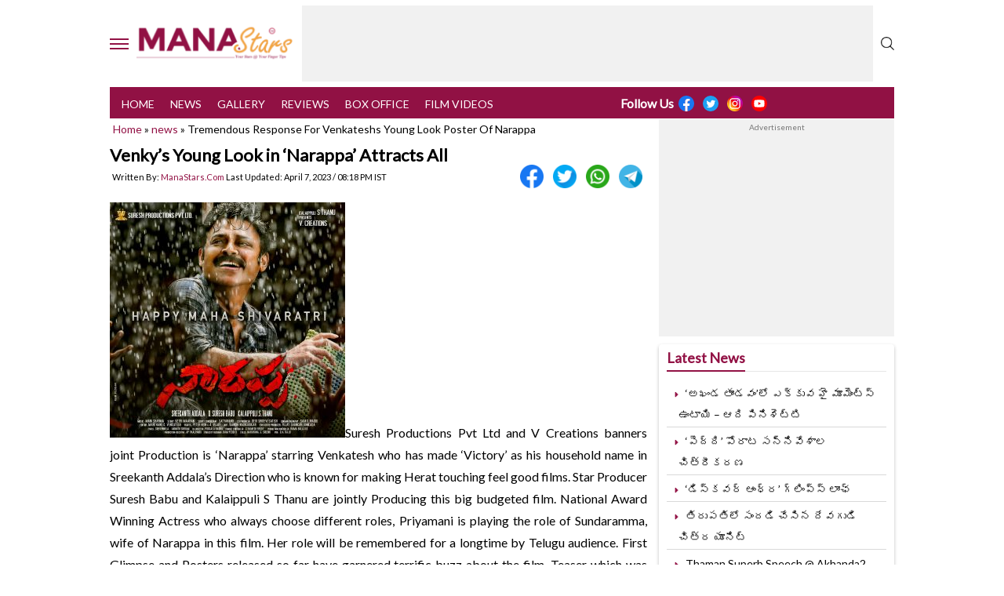

--- FILE ---
content_type: text/html; charset=UTF-8
request_url: https://manastars.com/tremendous-response-for-venkateshs-young-look-poster-of-narappa
body_size: 8118
content:
<!DOCTYPE html>
<html lang="te">

<head>
    <meta charset="UTF-8">
    <meta http-equiv="X-UA-Compatible" content="IE=edge">
    <meta name="viewport" content="width=device-width, initial-scale=1.0">
    <title>Manastars</title>
    <link rel="preconnect" href="https://manastars.com" />
    <link rel="preconnect" href="https://fonts.googleapis.com">
    <link rel="preload" as="script" href="" />
    <link rel="dns-prefetch" href="https://fonts.gstatic.com/">
    <link rel="preconnect" href="https://fonts.gstatic.com" crossorigin>
    <link rel="apple-touch-icon" sizes="180x180" href="https://manastars.com/wp-content/themes/manastars_v1/images/apple-touch-icon.png">
    <meta name="google-site-verification" content="EhOKsTlRPH-NlPghQgGB3KpDDGa0ODMjVZ1pv0_uP6g"/>
<link rel="icon" type="image/png" sizes="32x32" href="https://manastars.com/wp-content/themes/manastars_v1/images/favicon-32x32.png">
<link rel="icon" type="image/png" sizes="16x16" href="https://manastars.com/wp-content/themes/manastars_v1/images/favicon-16x16.png">
    <!-- <link href="https://fonts.googleapis.com/css2?family=Noto+Serif+Telugu&display=swap" rel="stylesheet preload" async media="all" crossorigin> -->
    <link href="https://fonts.googleapis.com/css2?family=Lato&display=swap" rel="stylesheet">
    <link rel="stylesheet preload" href="https://manastars.com/wp-content/themes/manastars_v1/css/main.css"  media="all" crossorigin>
    <link rel="stylesheet preload" href="https://manastars.com/wp-content/themes/manastars_v1/css/swiper-bundle.min.css" media="all" crossorigin>

        <meta name="description" content="Suresh Productions Pvt Ltd and V Creations banners joint Production is &#8216;Narappa&#8217; starring Venkatesh who has made &#8216;Victory&#8217; as his household name in Sreekanth Addala&#8217;s Direction who is known for making Herat touching feel good films. Star Producer Suresh Babu and Kalaippuli S Thanu are jointly Producing this big budgeted film. National Award Winning Actress [&hellip;]" />

<!-- Google tag (gtag.js) -->
<script async src="https://www.googletagmanager.com/gtag/js?id=UA-160652258-1"></script>
<script>
  window.dataLayer = window.dataLayer || [];
  function gtag(){dataLayer.push(arguments);}
  gtag('js', new Date());

  gtag('config', 'UA-160652258-1');
</script>
    </head>

<body data-rsssl=1>
    <div class="gutterLHS">
    <script async src="https://pagead2.googlesyndication.com/pagead/js/adsbygoogle.js?client=ca-pub-7095756284388132"
     crossorigin="anonymous"></script>
<!-- SideTower -->
<ins class="adsbygoogle"
     style="display:inline-block;width:160px;height:600px"
     data-ad-client="ca-pub-7095756284388132"
     data-ad-slot="4266004259"></ins>
<script>
     (adsbygoogle = window.adsbygoogle || []).push({});
</script>
     </div>
    <div class="gutterRHS">
    <script async src="https://pagead2.googlesyndication.com/pagead/js/adsbygoogle.js?client=ca-pub-7095756284388132"
     crossorigin="anonymous"></script>
<!-- SideTower -->
<ins class="adsbygoogle"
     style="display:inline-block;width:160px;height:600px"
     data-ad-client="ca-pub-7095756284388132"
     data-ad-slot="4266004259"></ins>
<script>
     (adsbygoogle = window.adsbygoogle || []).push({});
</script>
    </div>
               

            <header class="main_header" id="header">
        <div class="top_head">
            <div class="container">
                <div class="topLmenu">
                    <div id="toggleNav"><span class="MenuBtn"><i></i><i></i><i></i></span></div>
                    <h1>
                        <a href="/" class="site_logo"><img width="257" height="43" src="https://manastars.com/wp-content/themes/manastars_v1/images/logo.png" alt="Manastars"
                                title="Manastars"></a>
                    </h1>
                </div>
                <div class="topRmenu">
                    <div class="adsCont">
                    <script async src="https://pagead2.googlesyndication.com/pagead/js/adsbygoogle.js?client=ca-pub-7095756284388132"
     crossorigin="anonymous"></script>
<!-- LogoSideNew -->
<ins class="adsbygoogle"
     style="display:inline-block;width:728px;height:90px"
     data-ad-client="ca-pub-7095756284388132"
     data-ad-slot="3435266179"></ins>
<script>
     (adsbygoogle = window.adsbygoogle || []).push({});
</script>
                    </div>
                    <div class="topSearch">
                        <div class="search-icon"><i class="search_btn"></i></div>
                        <form action="" method="get" id="headerSearch" class="search" style="display: none;">
                            <div class="search-box">
                                <input autocomplete="off" placeholder="Search" type="text" value="" id="searchText2"
                                    name="q">
                                <button class="search-form-btn" type="submit"><img width="14" height="14"
                                        src="https://manastars.com/wp-content/themes/manastars_v1/images/search-new.png" alt=""></button>
                            </div>
                        </form>
                    </div>
                </div>
            </div>
        </div>
        <div class="navbarLinks">
            <div class="navbarLinks-container">
            <div class="container">
                <ul>
                <li class="menu-item"><a  title="HOME" href="/">HOME</a></li><li class="menu-item"><a  title="NEWS" href="https://manastars.com/news">NEWS</a></li><li class="menu-item"><a  title="GALLERY" href="https://manastars.com/gallery/">GALLERY</a></li><li class="menu-item"><a  title="REVIEWS" href="https://manastars.com/movie-reviews/">REVIEWS</a></li><li class="menu-item"><a  title="BOX OFFICE" href="https://manastars.com/news">BOX OFFICE</a></li><li class="menu-item"><a  title="FILM VIDEOS" href="https://manastars.com/film-videos">FILM VIDEOS</a></li>                </ul>
                <div class="header_social share1">
                    <li>Follow Us</li>
                    <a class="fb_icon" title="FaceBook" target="_blank" href="https://www.facebook.com/manastarsdotcom" rel="nofollow noopener"></a> <a class="tw_icon" title="Twitter" target="_blank" href="https://twitter.com/manastarsdotcom" rel="nofollow noopener"></a> <a class="insta_icon" title="Instagram" target="_blank" href="https://www.instagram.com/manastarsdotcom/" rel="nofollow noopener"></a> <a class="yt_icon" title="Youtube" target="_blank" href="https://www.youtube.com/@manastarsdotcom" rel="nofollow noopener"></a>
                </div>
            </div>
        </div>
    </div>
    </header>
    <div id="megaMenu" class="menuNavigation">
        <div class="container">
            <ul class="listItems">
            <ul class="listItems"><li><a class="menuHead" title="Editors Pick" href="https://manastars.com/editors-pick">Editors Pick</a> </li><li><a class="menuHead" title="Film Videos" href="https://manastars.com/film-videos">Film Videos</a> </li><li><a class="menuHead" title="Gallery" href="https://manastars.com/gallery">Gallery</a> </li><li><a class="menuHead" title="Heroes" href="https://manastars.com/gallery/heroes">Heroes</a> </li><li><a class="menuHead" title="Heroines" href="https://manastars.com/gallery/heroines">Heroines</a> </li><li><a class="menuHead" title="Stills" href="https://manastars.com/gallery/stills">Stills</a> </li><li><a class="menuHead" title="Interviews" href="https://manastars.com/interviews">Interviews</a> </li><li><a class="menuHead" title="Movie Reviews" href="https://manastars.com/movie-reviews">Movie Reviews</a> </li><li><a class="menuHead" title="News" href="https://manastars.com/news">News</a> </li><li><a class="menuHead" title="Plate Meal" href="https://manastars.com/plate-meal">Plate Meal</a> </li><li><a class="menuHead" title="Political News" href="https://manastars.com/political-news">Political News</a> </li><li><a class="menuHead" title="Slider" href="https://manastars.com/telugu">Slider</a> </li><li><a class="menuHead" title="Street Food" href="https://manastars.com/street-food">Street Food</a> </li><li><a class="menuHead" title="Uncategorized" href="https://manastars.com/uncategorized">Uncategorized</a> </li><li><a class="menuHead" title="తెలుగు వర్షన్" href="https://manastars.com/telugu-version">తెలుగు వర్షన్</a> </li></ul>               
            </ul>
        </div>
    </div>
    <style>
        .header_social {display:block}
    .header_social {
    margin: 0 auto;
    display: table;
    /* margin: 10px auto; */
    text-align: center;
}
.header_social.share1 li {
    /* margin-left: 16px; */
    display: inline-block;
    vertical-align: super;
    color: #fff;
    font-size: 16px;
    font-weight: 700;
    justify-content: center;
    align-items: center;
    /* display: contents; */margin-top: 10px;
}
.share1 a {
    display: inline-block;
    margin: 4px 5px 3px 6px;
    width: 20px;
    height: 20px;
}
@media(max-width:767px){
    .header_social {display:none}

}
    </style>

    
         
        <div class="container-fluid detailpage_wrapper">        <div class="container">
                    <!-- <div class="adsCont desk-ad"> 
            <script async src="https://pagead2.googlesyndication.com/pagead/js/adsbygoogle.js?client=ca-pub-7095756284388132"
     crossorigin="anonymous"></script> -->
<!-- Homeleaderboard-New -->
<!-- <ins class="adsbygoogle"
     style="display:block"
     data-ad-client="ca-pub-7095756284388132"
     data-ad-slot="8526723753"
     data-ad-format="auto"
     data-full-width-responsive="true"></ins>
<script>
     (adsbygoogle = window.adsbygoogle || []).push({});
</script>
            </div>
            <div class="adsCont mob-ad"> 
            <script async src="https://pagead2.googlesyndication.com/pagead/js/adsbygoogle.js?client=ca-pub-7095756284388132"
     crossorigin="anonymous"></script> -->
<!-- Homeleaderboard-New -->
<!-- <ins class="adsbygoogle"
     style="display:block"
     data-ad-client="ca-pub-7095756284388132"
     data-ad-slot="8526723753"
     data-ad-format="auto"
     data-full-width-responsive="true"></ins>
<script>
     (adsbygoogle = window.adsbygoogle || []).push({});
</script>
            </div> -->
            
            <input value="23281" id="current_postId" type="hidden">
    <!-- <div class="container-fluid detailpage_wrapper">
        <div class="container"> -->
        <div class="adsCont mob-ad">
        </div>
            <div class="leftSidebar">
                <div class="theiaStickySidebar">
                <ol class="breadcrumb">
                        <li>
                       <div class="breadcrumb">
                    <span><a href="/">Home</a> »</span>
            <span><a href="/news">news</a> » </span>
            <span aria-current="page">Tremendous Response For Venkateshs Young Look Poster Of Narappa</span>
                    </div>
                        </li>
                    </ol>
                    <div class="articleBody">
                                            <h1 class="articleHD">Venky&#8217;s Young Look in &#8216;Narappa&#8217; Attracts All</h1>
                                                             
                        <!-- ---------------------------- -->
                    
                        
                        <div class="author-box">
                                            <ul class="AuthorInfo">
                                                <p> Written By:
                                                    <a href="https://manastars.com/author/manastars" title="Author - ManaStars.Com Cinechitchat" rel="author"> ManaStars.Com</a>                                                         
                                                        <span class="published-time">Last Updated: <time title="April 7, 2023 / 08:18 PM IST">
                                                        April 7, 2023 / 08:18 PM IST</time></span>
</p>
                                            </ul>
                            <ul class="social-icon">
                                <li>
                                <a title="FaceBook" target="_blank" href="http://www.facebook.com/sharer.php?u=https%3A%2F%2Fmanastars.com%2Ftremendous-response-for-venkateshs-young-look-poster-of-narappa%3Futm_source%3Dreferral%26utm_medium%3DFB%26utm_campaign%3Dsocial_share&app_id= " target="_blank" rel="nofollow noopener"><img width="31" height="31" src="https://manastars.com/wp-content/themes/manastars_v1/images/facebook.png" alt=""></a>
                                            </li>
                                            <li>
                                                <a title="Twitter" href="https://twitter.com/intent/tweet?url=https%3A%2F%2Fmanastars.com%2Ftremendous-response-for-venkateshs-young-look-poster-of-narappa&text=Venky%E2%80%99s+Young+Look+in+%E2%80%98Narappa%E2%80%99+Attracts+All%3Futm_source%3Dreferral%26utm_medium%3DTW%26utm_campaign%3Dsocial_share" target="_blank" ><img width="31" height="31" src="https://manastars.com/wp-content/themes/manastars_v1/images/twitter.png" alt=""></a>
                                            </li>
                                            <li>
                                                <a title="Whats App" a rel="noopener" href="whatsapp://send?text=Venky%E2%80%99s+Young+Look+in+%E2%80%98Narappa%E2%80%99+Attracts+All https%3A%2F%2Fmanastars.com%2Ftremendous-response-for-venkateshs-young-look-poster-of-narappa%3Futm_source%3Dreferral%26utm_medium%3DWA%26utm_campaign%3Dsocial_share (Sent from https://manastars.com/)" target="_blank" class="Whatsapp " title="Whatsapp "><img width="31" height="31" src="https://manastars.com/wp-content/themes/manastars_v1/images/whatsapp.png" alt=""></a>
                                            </li>
                                            <li>
                                                <a title="telegram" a rel="noopener" href="https://telegram.me/share/url?url=https%3A%2F%2Fmanastars.com%2Ftremendous-response-for-venkateshs-young-look-poster-of-narappa&text=Venky%E2%80%99s+Young+Look+in+%E2%80%98Narappa%E2%80%99+Attracts+All" target="_blank" class="telegram "><img width="31" height="31" src="https://manastars.com/wp-content/themes/manastars_v1/images/telegram.png" alt=""></a>
                                            </li>
                                            <!-- <li>
                                    <a rel="noopener" href="#" target="_blank" class="instagram" title="Instagram"><img width="80" height="31" src="/images/instagram.png" alt=""></a>
                                </li> -->
                            </ul>
                        </div>
                        <!-- native share code ends -->
                                                
                        <div class="article-img">
                            <!-- <img width="1280" height="720" src="" alt=""> -->
                                                    </div>
                                                <p><img decoding="async" loading="lazy" class="aligncenter size-medium wp-image-23282" src="https://manastars.com/wp-content/uploads/2021/03/COMP-056-BOX-300x300.jpg" alt="" width="300" height="300" srcset="https://manastars.com/wp-content/uploads/2021/03/COMP-056-BOX-300x300.jpg 300w, https://manastars.com/wp-content/uploads/2021/03/COMP-056-BOX-1024x1024.jpg 1024w, https://manastars.com/wp-content/uploads/2021/03/COMP-056-BOX-150x150.jpg 150w, https://manastars.com/wp-content/uploads/2021/03/COMP-056-BOX-768x768.jpg 768w, https://manastars.com/wp-content/uploads/2021/03/COMP-056-BOX-1536x1536.jpg 1536w, https://manastars.com/wp-content/uploads/2021/03/COMP-056-BOX-75x75.jpg 75w, https://manastars.com/wp-content/uploads/2021/03/COMP-056-BOX.jpg 1800w" sizes="(max-width: 300px) 100vw, 300px" />Suresh Productions Pvt Ltd and V Creations banners joint Production is &#8216;Narappa&#8217; starring Venkatesh who has made &#8216;Victory&#8217; as his household name in Sreekanth Addala&#8217;s Direction who is known for making Herat touching feel good films. Star Producer Suresh Babu and Kalaippuli S Thanu are jointly Producing this big budgeted film. National Award Winning Actress who always choose different roles, Priyamani is playing the role of Sundaramma, wife of Narappa in this film. Her role will be remembered for a longtime by Telugu audience. First Glimpse and Posters released so far have garnered terrific buzz about the film. Teaser which was released on the occasion of Victory Venkatesh&#8217;s Birthday received rave response from all corners. The film has completed its shooting part already and is currently undergoing it&#8217;s post-production works. Makers released a special poster on the auspicious day of Maha Shivaratri. The posters which were released so fare features Victory Venkatesh in a fiery old getup. The latest poster surprises everyone which has Venkatesh&#8217;s young look and is getting very good response. &#8216;Narappa&#8217; which is being made with family emotions as main highlight is getting ready to release as a Summer Special.</p>                        <!-- <div class="adsCont">



                        </div> -->
                     
<p>Victory Venkatesh starrer ‘Naarappa’ has Priyamani, Karthik Ratnam, Rao Ramesh, Rajeev Kanakala as principal cast</p>
<p>Cinematography: Syam K Naidu, Music: Mani Sharma, Editor: Marthand K Venkatesh, Art: Gandhi Nadikudikar, Story: Vettrimaran, Script Consultant: Satyanand, Fights: Peter Heins, Vijay, Lyrics: Sirivennela Seetharama Sastry, Suddala Ashok Teja, Anantha Sreeram, Krishnakanth, Kasarla Shyam, Finance Controller: G. Ramesh Reddy, Production Controller: Ramabalaji D, Production Executive: AP Paul Pandi, Executive Producer: Vijay Shankar Donkada, Co-Producer: Devi Sridevi Satish,<br />
Produced by D. Suresh Babu, Kalaippuli S. Thanu<br />
Directed by Sreekanth Addala</p>
</p>                        <!-- <div class="adsCont">


                        </div> -->


                    </p>

            </div>
                    
            <div class="tag-wrap">
                                <ul class="tags-list">
                                    <li><span>Tags :</span></li>
                                           
                                                   <li>
                                <a href="https://manastars.com/tag/tremendous-response-for-venkateshs-young-look-poster-of-narappa" title="Tremendous Response For Venkatesh's Young Look Poster Of 'Narappa'">
                                    #Tremendous Response For Venkatesh's Young Look Poster Of 'Narappa'                                </a>
                            </li>

                                            </ul>
                
                    </div>
                    <div class="next-prev-article">
                                           <div class="prev-post">
                            <span>Previous article</span>
                            <a href="https://manastars.com/jathi-ratnalu-movie-genuine-review">Jathi Ratnalu Movie Genuine Review</a>
                        </div>
                                                <div class="next-post">
                        <span>Next article</span>
                        <a href="https://manastars.com/batch-movie-first-look-launch">''బ్యాచ్''  ఫస్ట్ లుక్ విడుదల</a>
                        </div>
                                                
                    </div>
                    <section>  
                    <div class="">
                        <h2>Related News</h2>                
                    </div>            
                    <div class="commanNewscomp ">
                              
                <div class="swiper relatedSwiper1">
                    <div class="swiper-wrapper"></div><div class="swiper-button-next"></div>
                    <div class="swiper-button-prev"></div></div>                        
                    </div>
            </section> 
                </div>
            <!--  </div> -->
            </div>
            <div class="rightSidebar">
                <div class="theiaStickySidebar">
                <!-- <div class="adsCont">
          
                        </div> -->
                           				
				<div class="adsCont">
					<script async src="https://pagead2.googlesyndication.com/pagead/js/adsbygoogle.js?client=ca-pub-7095756284388132"
     crossorigin="anonymous"></script>
<!-- Side300 -->
<ins class="adsbygoogle"
     style="display:inline-block;width:300px;height:250px"
     data-ad-client="ca-pub-7095756284388132"
     data-ad-slot="5337398995"></ins>
<script>
     (adsbygoogle = window.adsbygoogle || []).push({});
</script>				</div>
			
			<style>
			.adsCont{text-align:center;clear:both;margin:0 0 10px 0;position:relative;z-index:0;min-height:250px;background-color:#f1f1f1}
			</style>
				
				
	  <div class="rhsCommon_wrapper">
    <div class="commonHD1">
        <h2>Latest News</h2>
    </div>
    <div class="column_list">
        <ul><li><a href="https://manastars.com/aadhi-pinisetty-on-akhanda-2" title="‘అఖండ తాండవం’లో ఎక్కువ హై మూమెంట్స్ ఉంటాయి &#8211; ఆది పినిశెట్టి">‘అఖండ తాండవం’లో ఎక్కువ హై మూమెంట్స్ ఉంటాయి &#8211; ఆది పినిశెట్టి</a></li><li><a href="https://manastars.com/peddi-crucial-fight-shoot-in-a-massive-set" title="‘పెద్ది’ పోరాట సన్నివేశాల చిత్రీకరణ">‘పెద్ది’ పోరాట సన్నివేశాల చిత్రీకరణ</a></li><li><a href="https://manastars.com/discover-andhra-title-glimpse-launch" title="‘డిస్కవర్ ఆంధ్ర’ గ్లింప్స్ లాంఛ్">‘డిస్కవర్ ఆంధ్ర’ గ్లింప్స్ లాంఛ్</a></li><li><a href="https://manastars.com/devagudi-movie-team-created-buzz-in-tirupati" title="తిరుపతిలో సందడి చేసిన దేవగుడి చిత్ర యూనిట్">తిరుపతిలో సందడి చేసిన దేవగుడి చిత్ర యూనిట్</a></li><li><a href="https://manastars.com/thaman-superb-speech-akhanda2-thaandavam-grand-pre-release-event" title="Thaman Superb Speech @ Akhanda2 Thaandavam Grand Pre-Release Event">Thaman Superb Speech @ Akhanda2 Thaandavam Grand Pre-Release Event</a></li> </ul>
    </div>
</div>						
				<div class="adsCont">
					<script async src="https://pagead2.googlesyndication.com/pagead/js/adsbygoogle.js?client=ca-pub-7095756284388132"
     crossorigin="anonymous"></script>
<!-- Side300 -->
<ins class="adsbygoogle"
     style="display:inline-block;width:300px;height:250px"
     data-ad-client="ca-pub-7095756284388132"
     data-ad-slot="5337398995"></ins>
<script>
     (adsbygoogle = window.adsbygoogle || []).push({});
</script>				</div>
			
			<style>
			.adsCont{text-align:center;clear:both;margin:0 0 10px 0;position:relative;z-index:0;min-height:250px;background-color:#f1f1f1}
			</style>
				
		


    		<div class="rhsCommon_wrapper1">
			
    <div class="commonHD1">
        <h2><a href="/gallery">Gallery</a></h2>
    </div>
	<div class="column_list">
						<ul>
																<li><a href="https://manastars.com/hero-allari-naresh-photos-2">Hero Allari Naresh Photos</a></li>
																<li><a href="https://manastars.com/bhagyashri-borse-latest-photos">Bhagyashri Borse Latest Photos</a></li>
																<li><a href="https://manastars.com/the-girlfriend-movie-success-meet-photos">The Girlfriend Movie Success Meet Photos</a></li>
																<li><a href="https://manastars.com/actor-devan-photos">Actor Devan Photos</a></li>
																<li><a href="https://manastars.com/hero-dheekshith-shetty-photos">Hero Dheekshith Shetty Photos</a></li>
													</ul>
						
					</div>
					</div>
						
         
                </div>
            </div>
        <!-- </div> -->
        <style>
.articleBody .articleHD p iframe[title="YouTube video player"] {
    width: 850px;
    height: 470px;
}
.articleBody iframe{max-width: 100% !important;height: 333PX;}
            </style>
        
</div>
    </div>
    <footer class="main_footer container">
    <div class="foo_container">
        <div class="foomenu">
            <ul class="FmenuTop">
                <li><a title="News" href="https://manastars.com/news">News</a> </li>
                <li><a title="Gallery" href="https://manastars.com/gallery">Gallery</a> </li>
                <li><a title="Videos" href="https://manastars.com/film-videos">Videos</a></li>
            </ul>
            <ul class="FmenuTop"><li class="menu-item"><a title="Movie News" href="https://manastars.com/movie-reviews">Movie Reviews</a></li><li class="menu-item"><a title="Webstories" href="https://manastars.com/webstories">Web Stories</a></li><li class="menu-item"><a title="Telugu" href="https://manastars.com/telugu-version">Telugu Version</a></li>
            <li class="menu-item"><a title="Food Videos" href="https://manastars.com/street-food">Food Videos</a></li></ul>       
                 <ul class="FmenuTop">
                <div class="footer_social share">
                    <li>Follow Us - </li>
                    <a class="fb_icon" title="FaceBook" target="_blank" href="https://www.facebook.com/manastarsdotcom" rel="nofollow noopener"></a> <a class="tw_icon" title="Twitter" target="_blank" href="https://twitter.com/manastarsdotcom" rel="nofollow noopener"></a> <a class="insta_icon" title="Instagram" target="_blank" href="https://www.instagram.com/manastarsdotcom/" rel="nofollow noopener"></a> <a class="yt_icon" title="Youtube" target="_blank" href="https://www.youtube.com/@manastarsdotcom" rel="nofollow noopener"></a>
                </div>
            </ul>
        </div>
    </div>
    <div class="container">
        <div class="copyright">
            <p>Copyright © 2023 | <a href="https://manastars.com/telugu-version">Telugu Latest News</a> | <a href="https://manastars.com/">English Latest News </a></p>
        </div>
        <div class="poweredBy">powered by <a href="https://veegam.com/" title="VEEGAM" style="color:#fff;">veegam</a></div>
        <div class="footer_links">
            <ul>
            <li><a href="https://manastars.com/about-us" target="_blank" rel="noopener">About Us</a></li>
                    <li><a href="https://manastars.com/disclaimer" target="_blank" rel="noopener">Disclaimer</a></li>
                    <li><a href="https://manastars.com/contact-us" target="_blank" rel="noopener">Contact Us</a></li>
                    <li><a href="https://manastars.com/privacy-policy" target="_blank" rel="noopener">Privacy Policy</a></li>
            </ul>
        </div>
    </div>
</footer>
<style>
    .main_footer {
    background: #2e2e2e;
    clear: both;
    padding: 15px 0;
    color: #b6b7b9;
    font-weight: 500;
    font-size: 12px;
    line-height: 16px;
}

.main_footer a {
    color: #b6b7b9;
}

.main_footer .container {
    display: flex;
    justify-content: space-between;
    align-items: center;
}

.main_footer .footer_links ul li {
    padding-left: 0.5em;
    display: inline-block;
}

.main_footer .footer_links ul li::before {
    content: "\b7";
    padding-right: 0.5em;
    display: inline-block;
}

.main_footer .footer_links ul li:first-child::before {
    content: '';
}
.foo_container {
    max-width: 1000px;
    margin: 0 auto;
    padding: 0 10px;
    width: 100%;
}

.foomenu {
    display: table;
    margin: 0 auto 10px auto;
}

.FmenuTop {
    display: table;
    margin: 10px auto;
    text-align: center;
}

.fooheading {
    margin: 10px 0;
}

.fooheading a {
    color: #d7bc64;
    font-size: 16px;
    font-weight: 600;
}

.footer_social {
    margin: 0 auto;
    display: table;
    margin: 10px auto;
    text-align: center;
}

.share a {
    display: inline-block;
    margin: 0 5px 0 0;
    width: 30px;
    height: 30px;
}

.footer_social.share li {
    display: inline-block;
    vertical-align: middle;
}

.footer_social.share li:before {
    content: '';
    border-right: 0px;
}

.FmenuTop li, .FmenuTop li a {
    display: inline-block;
    padding: 0 10px 0 0;
    color: #fff;
    font-size: 16px;
}

.FmenuTop li {
    position: relative;
    margin-bottom: 15px;
}

.FmenuTop li:before {
    position: absolute;
    right: 10px;
    top: 3px;
    border-right: solid 1px #afafaf;
    content: '';
    height: 10px;
}

.FmenuTop li:last-child:before {
    display: none
}
@media(max-width:767px){
    .main_footer .container {
    flex-wrap: wrap;
    justify-content: center;
    margin-top:-20px;
}
.copyright {
    text-align: center;
    margin-bottom: 10px;
}
.poweredBy {
    margin-bottom: 10px;
}
.footer_links ul {
    text-align: center;
}
.FmenuTop {
    display: table;
    margin: 1px auto;
    text-align: center;
}

}
    </style>
     
    <svg xmlns="http://www.w3.org/2000/svg" style="display:none">
            <symbol id="share-icon" viewBox="0 0 24 24">
                <path d="M18.3,23.6c-0.4-0.1-0.8-0.2-1.1-0.3c-1.7-0.7-2.6-2.5-2.3-4.3c0-0.1,0-0.2-0.1-0.3c-2.2-1.3-4.5-2.5-6.7-3.8
                 c-0.1-0.1-0.2-0.1-0.3,0c-1.2,1-2.8,1.2-4.2,0.5c-1.4-0.7-2.3-2.2-2.1-3.7C1.6,10.2,2.4,9,3.8,8.5c1.4-0.6,2.8-0.3,4,0.6
                 c0.1,0.1,0.2,0.1,0.3,0.1c2.3-1.3,4.6-2.6,6.9-3.9c0-0.4-0.1-0.8-0.1-1.1c0.1-1.8,1.5-3.4,3.3-3.6c0.1,0,0.1,0,0.2,0
                 c0.3,0,0.5,0,0.8,0c0,0,0.1,0,0.1,0c1.6,0.2,3,1.5,3.3,3.1c0.3,1.7-0.5,3.3-2,4.1c-1.5,0.8-3.3,0.5-4.5-0.6C16,7,16,7,15.9,6.9
                 c-2.3,1.3-4.6,2.6-7,4c0.2,0.8,0.2,1.5,0,2.2c2.3,1.3,4.6,2.6,7,4C16,17,16,17,16.1,16.9c0.9-0.8,2-1.2,3.2-1
                 c1.8,0.2,3.2,1.8,3.3,3.5c0.1,1.9-1,3.6-2.9,4c-0.2,0-0.4,0.1-0.6,0.1C18.9,23.6,18.6,23.6,18.3,23.6z">
                </path>
            </symbol>
        </svg>
        <script src="https://manastars.com/wp-content/themes/manastars_v1/js/jquery.min.js"></script>
    <script src="https://manastars.com/wp-content/themes/manastars_v1/js/app.js"></script>
    <script type="text/javascript" src="https://manastars.com/wp-content/themes/manastars_v1/js/swiper-bundle.min.js"></script>
        <script src="https://manastars.com/wp-content/themes/manastars_v1/js/theia-sticky-sidebar.min.js"></script>
    <script>
            $(document).ready(function () {
                if ($(window).width() > 768) {
                    $('.leftSidebar, .rightSidebar')
                        .theiaStickySidebar({
                            additionalMarginTop: 60
                        });
                }
            });
        </script>
           <script type="text/javascript">
     var swiper = new Swiper(".relatedSwiper", {
          slidesPerView: 1.2,
          spaceBetween: 10,
        //   autoplay: true,
          loop: true,
        // Initialize preloader 
        on: { init: function () { setTimeout(function () { document.querySelector('.swiper-preloader').style.display = 'none'; }, 500); 
        // Adjust the timeout to suit your needs 
    }, },

          pagination: {
              el: ".swiper-pagination",
              clickable: true,
          },
           navigation: {
              nextEl: ".swiper-button-next",
              prevEl: ".swiper-button-prev",
          },
          breakpoints: {
              640: {
                  slidesPerView: 2,
                  spaceBetween: 10,
              },
              768: {
                  slidesPerView: 3,
                  spaceBetween: 10,
              },
              1024: {
                  slidesPerView: 5,
                  spaceBetween: 10,
              },
          },
      });
</script>
<script>
        var swiper = new Swiper(".articleSlider", {

            slidesPerView: 1,
            spaceBetween: 10,
            hashNavigation: true,
            loop: false,
            // autoplay: {
            //     delay: 3000,
            //     disableOnInteraction: false,
            // },
             navigation: {
                nextEl: ".swiper-button-next",
                prevEl: ".swiper-button-prev",
            },
             pagination: {
                el: ".swiper-pagination",
            },

            breakpoints: {
                640: {
                    slidesPerView: 1,
                    spaceBetween: 10,
                },
                768: {
                    slidesPerView: 1,
                    spaceBetween: 10,
                },
                1024: {
                    slidesPerView: 1,
                    spaceBetween: 10,
                },
            },
            on: {
        realIndexChange: function() {
          let index = this.realIndex; /* slide 1 => slides[1] */
          let url = this.slides[index].dataset.url;
          let title = this.slides[index].dataset.title;
          //console.log(index);
          if (url) {
            url_1 = url.replace('http://13.233.90.26', '');
            history.pushState(null, title, url_1);
            document.querySelector('title').innerHTML = title;
            //document.querySelector("link[rel='canonical']").setAttribute('href', url);
          }
          
        },
       
      },
        });
        swiper.on('slideChange', function () {
  location.reload();
});
    </script>
<script type="text/javascript">
     var swiper = new Swiper(".relatedSwiper1", {
          slidesPerView: 1.2,
          spaceBetween: 10,
        //   autoplay: true,
          loop: true,
          pagination: {
              el: ".swiper-pagination",
              clickable: true,
          },
           navigation: {
              nextEl: ".swiper-button-next",
              prevEl: ".swiper-button-prev",
          },
          breakpoints: {
              640: {
                  slidesPerView: 2,
                  spaceBetween: 10,
              },
              768: {
                  slidesPerView: 3,
                  spaceBetween: 10,
              },
              1024: {
                  slidesPerView: 3,
                  spaceBetween: 10,
              },
          },
      });
</script>
 <script type="text/javascript">
     var swiper = new Swiper(".relatedSwiper2", {
          slidesPerView: 1.2,
          spaceBetween: 10,
        //   autoplay: true,
        //   loop: true,
          pagination: {
              el: ".swiper-pagination",
              clickable: true,
          },
           navigation: {
              nextEl: ".swiper-button-next",
              prevEl: ".swiper-button-prev",
          },
          breakpoints: {
              640: {
                  slidesPerView: 2,
                  spaceBetween: 10,
              },
              768: {
                  slidesPerView: 3,
                  spaceBetween: 10,
              },
              1024: {
                  slidesPerView: 5,
                  spaceBetween: 10,
              },
          },
      });
</script>
</body>

</html>


--- FILE ---
content_type: text/html; charset=utf-8
request_url: https://www.google.com/recaptcha/api2/aframe
body_size: 266
content:
<!DOCTYPE HTML><html><head><meta http-equiv="content-type" content="text/html; charset=UTF-8"></head><body><script nonce="o7TiORv3NarquzNb0R7pfw">/** Anti-fraud and anti-abuse applications only. See google.com/recaptcha */ try{var clients={'sodar':'https://pagead2.googlesyndication.com/pagead/sodar?'};window.addEventListener("message",function(a){try{if(a.source===window.parent){var b=JSON.parse(a.data);var c=clients[b['id']];if(c){var d=document.createElement('img');d.src=c+b['params']+'&rc='+(localStorage.getItem("rc::a")?sessionStorage.getItem("rc::b"):"");window.document.body.appendChild(d);sessionStorage.setItem("rc::e",parseInt(sessionStorage.getItem("rc::e")||0)+1);localStorage.setItem("rc::h",'1764560471847');}}}catch(b){}});window.parent.postMessage("_grecaptcha_ready", "*");}catch(b){}</script></body></html>

--- FILE ---
content_type: text/css
request_url: https://manastars.com/wp-content/themes/manastars_v1/css/main.css
body_size: 13261
content:
/* @import url(../fonts/Verdana-Font/Verdana.ttf);
@font-face {
    font-family: Verdana;
    src: url(../fonts/Verdana-Font/Verdana.ttf);
    font-weight: normal;
    }    */
*,:after,:before{-webkit-box-sizing:border-box;-moz-box-sizing:border-box;box-sizing:border-box;padding:0;margin:0;outline:0}
article,aside,details,figcaption,figure,footer,header,hgroup,menu,nav,section{display:block}
body{font-family:'lato',sans-serif;color:#000;font-size:18px;line-height:1.5;background:#ffffff;-webkit-text-size-adjust:none}
img{max-width:100%;height:inherit}
.imgwrap{position:relative}
.imgwrap img{width:100%;display:block}
a{text-decoration:none;color:#000}
a:hover{color:#921245}
ol,ul{list-style-type:none}
/* .gutterLHS,.gutterRHS{position:fixed;top:162px;width:160px;height:600px;z-index:1;transition:all .5s ease;display:block} */
/* .gutterLHS,.gutterRHS{position:fixed;top:160px;width:120px;height:600px;z-index:999999;transition:all .5s ease;display:block} */
.gutterLHS,.gutterRHS{position:fixed;top:30px;width:160px;height:600px;z-index:1;transition:all .5s ease;display:block}
.gutterLHS{right:51%;margin-right:500px}
.gutterRHS{left:51%;margin-left:500px}
.sticky .gutterLHS,.sticky .gutterRHS{top:0}
.container-fluid{width:100%;float:left;margin-top:152px}
.navbarLinks-container .container{
    justify-content: flex-start;
    align-items: center;
    height: 40px;
    width: 100%;
    padding: 0px 10px;
    display: flex;background: #911144;
}
.main_header { width: 100% !important; height: auto; position: sticky; top: 0; z-index: 999; }
.container{max-width:1000px;margin:0 auto;width:100%}
.adsCont{text-align:center;clear:both;margin:0 0 10px 0;position:relative;z-index:0;min-height:110px;background-color:#d6cece}
.adsCont:before{content:"Advertisement";font-size:10px;line-height:20px;display:block;color:#777}
.readmore{
       display: flex;
    justify-content: flex-end;
    padding: 5px 10px;
    position: absolute;
    bottom: 0;
    right: 0;font-size:15px;
}

.navbarLinks ul li ul.sub-menu {
    display: none;
    position: absolute;
    background-color: #fff;
    z-index: 2;
    box-shadow: 1px 1px 4px 0 rgb(0 0 0 / 15%);
}
.top_head{/*border-bottom:1px solid #d9d9d9;*/background:#fff;min-height:111px;display:flex;align-items:center;/*position: fixed;*/
    width: 100%;
    z-index: 9999;
    top: 0px;}
.top_head .container{display:flex;align-items:center;justify-content:space-between;position:relative}
.top_head .adsCont{margin-bottom:0;min-height:90px}
.top_head .adsCont::before{display:none}
.topRmenu img{display:block}
.site_logo img{max-width:200px;display:block;height:auto;margin-right:10px}
.topLmenu{display:flex;justify-content:flex-start;align-items:center;width:calc(100% - 790px)}
.topRmenu{display:flex;align-items:center;justify-content:flex-end}
.MenuBtn{float:left;margin:3px 10px 0 0;cursor:pointer;padding:5px 0 3px 0}
.MenuBtn i{width:24px;display:block;border-top:2px solid #921245;padding-top:4px}
.MenuBtn i:nth-child(2){top:23px;margin-left:0}
.MenuBtn i:nth-child(3){top:27px}
.notification_wrapper{position: relative;margin-left:10px}
.notification_wrapper img{max-width:25px}
#notify{cursor:pointer}
#notiCount{position:absolute;z-index:2;width:20px;height:20px;line-height:20px;text-align:center;color:#fff;right:-10px;background-color:#921245;border-radius:50%;top:-5px;font-size:12px}
.notificationNews{background-color: #fff;box-shadow: 0 3px 25px rgb(0,0,0,.20);max-width: 300px;right: 0;top: 38px;position: absolute;z-index: 9;width: 320px;display: none;}
.notificationNews .arrow {position: relative;}
.notificationNews .arrow:after {content: '';position: absolute;right: 0;bottom: 0;border-left: 10px solid transparent;border-right: 10px solid transparent;border-bottom: 10px solid #fff;}
.notificationNews-content ul{height: 360px;overflow-y: scroll;}
.navbarLinks{background-color: #fff;/*box-shadow:0 4px 4px #acacac;*/z-index:1}
.navbarLinks-container ul{overflow-x: auto;
    white-space: nowrap;
    overflow-y: hidden;}
.navbarLinks ul li{display:inline-block;margin-right:10px;padding:10px 5px;white-space: nowrap;}
.navbarLinks ul li a{font-weight:500;font-size:14px;line-height:24px;color: #fff}
#date{color: #fff}
.topCat_Wrapper{width: 100%;display:flex;overflow-x:auto;-webkit-overflow-scrolling:auto;margin-bottom:6px;white-space: nowrap;/*margin-top:75px*/}
/* .topCat_Wrapper figure{width:24.24%;flex:none;margin-right:1%;background:#fff;box-shadow:0 2px 2px #c7cfcf;border-radius:4px;padding:10px;white-space: normal;}
.topCat_Wrapper figure:last-child{margin-right:0} */
.catName a{font-weight:500;font-size:17px;line-height:28px;color:#921245}
.topCat_Wrapper figcaption h3 a{font-weight:500;font-size:14px;line-height:22px;height: 46px;display: block;text-transform: capitalize;
    color: #000;
    margin: 3px 2px;
    overflow: hidden;
    text-overflow: ellipsis;
    display: -webkit-box;
    -webkit-line-clamp: 2;
    -webkit-box-orient: vertical;}
.common_wrapper{display:flex;justify-content:flex-start}
.common_wrapper .colGroup{width:35.66%;margin-right:0.5%;margin-bottom:10px;background:#fff;box-shadow:0 2px 4px rgba(0,0,0,.25);position: relative;border-bottom-left-radius: 4px;
    border-bottom-right-radius: 4px;margin-top: 3px;}
.common_wrapper .colGroup:last-child{margin-right:0}
.colGroup .column_head a,.colGroup .column_head{text-transform: capitalize;background: #474747;padding: 5px;border-top-left-radius: 4px;border-top-right-radius: 4px;font-weight: 700;font-size: 19px;line-height: 24px;color: #fff;margin-top: -2px;}
.colGroup .column_list{border-bottom-left-radius:4px;border-bottom-right-radius:4px;margin-bottom: 20px;}
.column_list ul li{padding:3px 10px 3px 15px;border-bottom:1px solid #d9d9d9;position:relative}
.column_list ul li::before{content:"\2023";color:#921245;font-size:13px;font-weight:700;display:inline-block;text-indent:-15px;margin-left:9px}
.column_list ul li:last-child{border-bottom:0}
.column_list ul li a{font-weight:500;font-size:14px;line-height:25px}
.column_list ul li span{background:#921245;font-weight:700;font-size:10px;line-height:18px;color:#fff;text-transform:uppercase;margin-left:10px;padding:0 5px}
.column_list ul li:last-child{border-bottom-left-radius:4px;border-bottom-right-radius:4px}
.card_wrap{background:#fff;box-shadow:0 2px 4px rgba(0,0,0,.25);border-radius:4px;padding:15px;margin-bottom:5px}
.heading a{font-weight:700;font-size:19px;line-height:32px;color:#0b1f2a}
.webStory_Wrapper{display:flex;justify-content:flex-start}
.webStory_Wrapper figure{position:relative;width:19.2%;margin-right:1%}
.webStory_Wrapper figure:last-child{margin-right:0}
.webStory_Wrapper figcaption{position:absolute;bottom:0;left:0;width:100%;padding:5% 10px 10px 10px;background:linear-gradient(180deg,rgba(217,217,217,0) 0,#000 84.16%)}
.webStory_Wrapper figcaption h3{font-weight:500;font-size:14px;line-height:25px}
.webStory_Wrapper figcaption h3 a{color:#fff}
.Gallery_Wrapper{background:#000;box-shadow:0 2px 4px rgba(0,0,0,.25);border-radius:4px;padding:10px;/*margin-bottom:10px*/margin-bottom: 3px;margin-top: -3px;}
.Gallery_Wrapper .heading a, .Gallery_Wrapper .readmore{color:#fff}
.Gallery_Wrapper .videoGallery{display:flex;position: relative;margin-bottom: -16px;}
.Gallery_Wrapper .videoGallery .videoSmall_Gal figure:nth-child(2n+2){margin-right:0}
.Gallery_Wrapper .videoGallery .videoBig_Gal .imgwrap,.Gallery_Wrapper .videoGallery .videoSmall_Gal .imgwrap{margin-bottom:10px}
.Gallery_Wrapper .videoGallery figcaption h3 a{color:#fff;font-weight:500;font-size:14px;line-height:15px}
.Gallery_Wrapper .videoGallery .videoBig_Gal{width:501px;margin-right:15px}
.Gallery_Wrapper .videoGallery .videoSmall_Gal{margin-bottom: 6px;width:calc(100% - 516px);display:flex;flex-wrap:wrap;justify-content:flex-start}
.Gallery_Wrapper .videoGallery .videoSmall_Gal figure{width:42%;margin-right:5%;margin-bottom:5px}
.Gallery_Wrapper .videoGallery .imgwrap a::after{content:'';background:url(../images/);background-position:center;background-size:40px;background-repeat:no-repeat;position:absolute;width:100%;height:100%;top:0;left:0}
.footer{background:#ccc;color:#921245;padding:10px;font-weight:400;font-size:13px;line-height:24px;text-align:center;clear:both}
.footer a{color:#921245;padding-left:10px;margin-left:10px;position:relative;display:inline-flex;align-items:center}
.footer a::before{position:absolute;left:0;/*border-left:1px solid #921245;*/content:'';height:13px}
.sticky-header{/*position:fixed;*/top:0;width:100%;z-index:9}
.menuNavigation{width:100%;display:none;float:left;padding:20px 0 100px 0;color:#000;position:fixed;top:70px;left:0;z-index:999;height:100vh;background:#fff;overflow:auto}
.openMenu{overflow-y: hidden;}
.sticky .menuNavigation{top:47px;transition:all .5s ease}
.menuNavigation::-webkit-scrollbar{width:0}
.menuNavigation::-webkit-scrollbar-track{background:#101f35}
.menuNavigation::-webkit-scrollbar-thumb{background:#101f35}
.menuNavigation::-webkit-scrollbar-thumb:hover{background:#101f35}
.menuNavigation ul.listItems{list-style:none;padding:0;margin:0;justify-content:flex-start;flex-wrap:wrap;-moz-column-count:5;column-count:2}
.menuNavigation ul.listItems>li{margin-bottom:15px}
.menuNavigation ul.listItems li>a{text-decoration:none;transition:color .4s ease 0s;text-align:center;-webkit-font-smoothing:antialiased;color:#000;font-size:13px;line-height:12px;margin-bottom:12px}
.menuNavigation ul.listItems li a.menuHead{font-weight:700;font-size:18px;margin-bottom:10px;color:#000}
.menuNavigation ul.listItems li ul.subItems{padding-top:5px}
body.openMenu .MenuBtn{padding:4px 0 3px 0}
body.openMenu .MenuBtn i{padding-top:0}
body.openMenu .MenuBtn i:first-child{transform:translateY(2px) translateX(0) rotate(45deg);background:#921245}
body.openMenu .MenuBtn i:nth-child(2){opacity:0;background:#921245}
body.openMenu .MenuBtn i:nth-child(3){transform:translateY(-2px) translateX(0) rotate(-45deg);background:#921245}
/* .leftSidebar{width:calc(100% - 315px);float:left} */
.leftSidebar{width: calc(100% - 315px);float:left;/*margin-top: 60px;*/}   
.leftSidebar1{width:100%;float:left;/*margin-top: 60px;*/}   
.rightSidebar{width:300px;float:right;/*margin-top: 60px;*/}
.rightSidebar .adsCont{min-height:270px}
.articleHD{color:#000;    font-size: 22px;
    line-height: 1.5;
    margin-bottom: -5px;}
.article-img{margin-bottom:10px;position:relative}
.article-img img{display:block;height:inherit}
.articleBody .AuthorInfo p{font-size:11px;color:#000;margin-bottom:5px}
.articleBody p{color: #000;
    font-size: 16px;
    font-weight: 400;
    line-height: 28px;    text-align: justify;
    margin-bottom: 10px;}
.articleBody p a{color:#921245}
.articleBody h3{font-size:18px;margin-bottom:10px;line-height:1.8}
.breadcrumb{margin-bottom:5px}
.breadcrumb li p{display:inline-block;margin:0;color:#000;font-size:12px;line-height:18px;padding:0;text-transform:uppercase}
.breadcrumb li a{color:#921245}
.articleBody .table_responsive{width:100%;overflow-x:auto;overflow-y:hidden}
.articleBody table{border-collapse:collapse;width:100%;margin-bottom:10px}
.articleBody table a{color:#921245}
.articleBody table td a:hover{color:#921245}
.articleBody table td,.articleBody table th{border:1px solid rgba(150,170,180,.5);padding:8px}
.articleBody table tr:nth-child(even){background-color:#f2f2f2}
.articleBody table tr:hover{background-color:#ddd}
.articleBody table th{font-size:13px;color:#000;line-height:1.8}
.articleBody table td{font-size:13px;line-height:1.8;width:50%}
.tags-list{
    display: flex;
    justify-content: flex-start;
    margin: 20px 0px;
        overflow: auto;
}
.tags-list li:first-child{
background: none;
}
.tags-list li{
    padding: 2px 8px;
    background: #fff;
    margin: 5px;
    box-shadow: 0px 0px 10px #ccc;
    flex: none;font-size: 14px;
}
.next-prev-article{width:100%;float:left;margin-bottom:43px;display:flex;justify-content:space-between}
.next-prev-article .next-post,.next-prev-article .prev-post{width:48%}
.next-prev-article .next-post span,.next-prev-article .prev-post span{font-weight:600;display:block;font-size:12px;color:#c1c1c1;margin-bottom:7px}
.next-prev-article .next-post a,.next-prev-article .prev-post a{font-size:16px;line-height:1.4;color:#222}
.next-prev-article .next-post a:hover,.next-prev-article .prev-post a:hover{color:#921245}
.fb_icon{background-image:url([data-uri])}
.tw_icon{background-image:url([data-uri])}
.link_icon{background-image:url([data-uri])}
.wap_icon{background-image:url([data-uri])}
.tel_icon{background-image:url([data-uri])}
.insta_icon{background-image:url([data-uri])}
.yt_icon{background-image:url([data-uri])}
.fixed-social{display:none}
.share{display:flex;align-items:center;margin-bottom:10px}
.share a{display:inline-block;margin:0 5px 0 0;width:30px;height:30px}
.commonHD{border-bottom:1px solid #e6e6e6;margin-bottom:10px;position:relative;display:flex;justify-content:space-between;margin-top: -10px;}
.commonHD h1,.commonHD h2{text-transform:capitalize;line-height:32px;color:#921245;;font-size:20px;border-bottom:2px solid #921245;margin-bottom:-1.5px;}
.rhsCommon_wrapper{margin-bottom:10px;/*position: sticky;*/background: #fff;
    box-shadow: 0 2px 4px rgb(0 0 0 / 25%);
    border-radius: 4px;
    padding: 10px;
    margin-bottom: 10px;
    top: 0;}
.rhsCommon_wrapper1{margin-bottom:10px;/*position: sticky;*/background: #fff;
        box-shadow: 0 2px 4px rgb(0 0 0 / 25%);
        border-radius: 4px;
        padding: 10px;
        margin-bottom: 10px;
        top: 0;}   
.topSearch{margin-left:10px}
.search-icon{display:block;cursor:pointer}
.search_btn{width:17px;height:17px;display:block;background-image:url(../images/search-new.png);background-repeat:no-repeat;background-size:100%}
.search{background:#e8e8e8;width:50%;position:absolute;right:0;top:100px;padding:10px;z-index:10;display:none}
.search-box{position:relative;display:flex}
.search input[type=text]{height:40px;padding:5px 15px;width:100%;border:0;border-radius:50px;color:#000}
.search .search-icon{float:right;position:absolute;right:-33px;top:-2px}
.search .search-icon img{width:24px;height:24px}
.search-form-btn{margin-bottom:0;background-color:#fff;z-index:1;border:0;width:40px;height:40px;border-radius:50px;display:flex;justify-content:center;align-items:center;position:absolute;right:0}
.search-form-btn img{height:auto}
.live-blink{display:inline-block;align-items:center}
.live-blink span{color:#dc0000;text-transform:uppercase;font-size:18px;font-weight:700}
.blinker{position:relative;z-index:0;margin-right:15px;display:inline-block}
.pulsate{position:absolute;top:0;left:0;width:100%;height:100%;border-radius:9999px;background-color:#dc0000;opacity:0;z-index:-1;pointer-events:none}
.dot{position:relative;margin:0 auto;width:10px;height:10px;border-radius:9999px;background-color:#dc0000}
.pulsate{animation:pulseWave 2s linear infinite}
@keyframes pulseWave{
from{opacity:.4}
to{transform:scale(3);opacity:0}
}
.BlogPost{padding:0 0 10px 0}
.blogHeading{position:relative;padding:10px 0 10px 0;font-size:13px;display: flex;align-items: center;z-index: 0;}
.blogHeading span{background:#f5f5f5;padding-right:10px;color:#dc0000;display:inline-block}
.blogHeading:after{position:absolute;width:100%;height:1px;background:#e5e5e5;content:"";z-index:-1}
.liveBlog{border-left:1px solid #d9d9d9;width:100%;margin-top:10px;padding-left:10px}
.liveBlog ul li{padding-left:10px;position:relative;padding-bottom:15px;margin-bottom:15px;border-bottom:1px solid #d9d9d9}
.liveBlog ul li:last-child{border-bottom:0}
.liveBlog ul li::after{content:'';width:10px;height:10px;position:absolute;top:6px;left:-16px;border-radius:10px;background:#dc0000;box-sizing:border-box}
.liveBlog .timestamp span{font-family:sans-serif;color:#d70101;font-size:14px;line-height:20px;font-weight:700}
a.moreNews{display: inline-flex;align-items: center;}
.error_page img{width:100%;display: block;}
.categorypage_wrapper .column-listing figure{display: flex;justify-content: flex-start;padding-bottom: 15px;margin-bottom: 15px;    border-bottom: 1px dashed #e1e1e1;background: #fff;box-shadow: 0 0.125rem 0.75rem 0 rgb(0 0 0 / 22%)}
.categorypage_wrapper .column-listing figure .imgwrap{width: 250px;margin-right: 15px;}
.categorypage_wrapper .column-listing figure .imgwrap img{display: block;}
.categorypage_wrapper .column-listing figcaption{width: calc(100% - 265px);}
.categorypage_wrapper .column-listing figcaption p{overflow: hidden;text-overflow: ellipsis;display: -webkit-box;-webkit-line-clamp: 3;    -webkit-box-orient: vertical;}
.categorypage_wrapper .timestamp{color: #921245;font-size:12px;}
[data-pagination],[data-pagination] *,[data-pagination] :after,[data-pagination] :before{-webkit-box-sizing:border-box;-moz-box-sizing:border-box;box-sizing:border-box;text-rendering:optimizeLegibility;-webkit-font-smoothing:antialiased;-moz-osx-font-smoothing:grayscale;font-kerning:auto}
[data-pagination]{font-size:16px;font-weight:500;margin:1em auto;display:flex;justify-content:center;align-items:center}
[data-pagination] ul{list-style-type:none;display:inline;font-size:100%;margin:0;padding:.5em}
[data-pagination] ul li{display:inline-flex;font-size:100%;width:40px;height:40px;border-radius:40px;justify-content:center;align-items:center;margin-bottom:0;border-bottom:0;padding-bottom:0}
[data-pagination]>a{font-size:16px}
[data-pagination] a{color:#000;font-size:16px;font-weight:500;padding:.5em 15px !important;}
[data-pagination] a.active{background:#921245;color:#fff}
[data-pagination] a.active{color:#fff}
[data-pagination] .disabled,[data-pagination] [disabled],[data-pagination] [hidden]{opacity:.5;pointer-events:none}
.staticpage_wrapper p{color:#000;font-size:13px;font-weight:400;line-height:1.8;margin-bottom:10px}
.flex{    display: flex;
    justify-content: space-between;}

/*12122022 category news rhs widget*/
.column_layout {
    display: flex;
    width: 100%;
    justify-content: flex-start;margin-bottom: 10px;
} 
.left_column {
    width: calc(100% - 339px);
} 
.card_wrap {
    background: #fff;
    padding: 6px;
    /* margin-bottom: 10px; */
}
.bigMedia_Block figure {
    display: flex;
    margin-bottom: 5px;
}
.news_component .bigMedia_Block figure .image-thumb {
    width: 380px;
    position: relative;
}

 .textgraint {
    padding: 10px;
     /* left: 0;
    right: 0; */
    position: relative;
    /* background: linear-gradient(to bottom,rgba(0,0,0,0) 0,rgba(0,0,0,0) 6%,rgba(0,0,0,.1) 8%,rgba(0,0,0,.8) 61%,#000 100%); */
    display: flex;
    align-items: end;
    pointer-events: none;
} 
.bigMedia_Block .textgraint {
    background-color: #000;
    opacity:0.8;
    position: absolute;
    bottom:0;
}
.bigMedia_Block {
    position: relative;
}

.bigMedia_Block .textgraint h3 a {
    color: #fff;
}
.textgraint h3 {
    overflow: hidden;
    text-overflow: ellipsis;
    display: -webkit-box;
    -webkit-line-clamp: 3;
    -webkit-box-orient: vertical;
    line-height: 1.5;
}

.textgraint h3 a {
    /* color: #fff; */
    white-space: initial;
    font-weight: 400;
    /* line-height: 24px; */
    display: block;
    font-weight: 700;
    font-size: 16px;
    line-height:24px;
    /* padding-bottom: 15px;*/
} 
.news_component .bigMedia_Block figcaption {
    width: calc(100% - 400px);
}
.list-news li {
    margin-bottom: -8px;
    position: relative;
    padding-left: 25px;
    padding-bottom: 12px;
    
}
.list-news li a {
    color: #1a1a1a;
    font-weight: 500;
    font-size: 14px;
    line-height: 24px;
    overflow: hidden;
    text-overflow: ellipsis;
    display: -webkit-box;
    -webkit-line-clamp: 1;
    -webkit-box-orient: vertical;
    border-bottom: 1px solid #d9d9d9;
}
.list-news li::before {
    content: "\2023";
    color: #921245;
    font-size: 15px;
    font-weight: 700;
    display: inline-block;
    text-indent: -20px;
    margin-left: 5px;
    position: absolute;
    margin-top: 2px;
}
.smallMedia_Block {
    display: flex;
    flex-wrap: wrap;
}
.bigsmallMedia_Block {
    width: 50%;
}
.list-news{
    width:50%;
}
.totalcont {
    display: flex;
    width: 100%;
    position: relative;
}
.smallMedia_Block figure {
    width: 100%;
    margin-right: 2%;
    margin-bottom: 1%;
    margin-top: 10px;
    border-radius: 0px 0px 10px 10px;
    box-shadow: 0px 0px 2px #ccc;
    background-color: #ffffff;display: flex;
}
.smallMedia_Block figure .image-thumb img {
    display: block;
    /* width: 100%; */
    height: inherit;
    margin-bottom: 10px;
    border-radius: 4px;max-width: 65px;
}
.smallMedia_Block figcaption h3 {
    overflow: hidden;
    text-overflow: ellipsis;
    display: -webkit-box;
    -webkit-line-clamp: 3;
    -webkit-box-orient: vertical;
    font-weight: 500;
    font-size: 16px;
    margin-left: 6px;
}
.moreNews {
    display: flex;
    justify-content: flex-end;
    margin-top: -4px;font-size: 15px;
}
.right_column {
    width: 329px;
    margin-left: 8px;
}
.right_column .catNews_Block {
    width: 100%;
}
.list_wrapper ul li {
    position: relative;
    border-bottom: 1px solid #d9d9d9;
    padding: 3px 10px 3px 15px;
}
.list_wrapper ul li::before {
    
    content: "\2023";
    color: #921245;
    font-size: 15px;
    font-weight: 700;
    display: inline-block;
    text-indent: -20px;
    margin-left: 2px;
    position: absolute;
    margin-top: 2px;

}
.list_wrapper ul li a {
    color: #1a1a1a;
    font-weight: 500;
    font-size: 14px;
    line-height:24px;
    overflow: hidden;
    text-overflow: ellipsis;
    display: -webkit-box;
    -webkit-line-clamp: 1;
    -webkit-box-orient: vertical;
    /* border-bottom: 1px solid #d9d9d9; */
}
.list_wrapper ul li:last-child{border-bottom-left-radius: 4px;
    border-bottom-right-radius: 4px;border-bottom: 0px;}
.news_component .bigMedia_Block figure .image-thumb a {
        font-weight: 500;
        font-size: 16px;
        line-height:24px;
        overflow: hidden;
        text-overflow: ellipsis;
        display: -webkit-box;
        -webkit-line-clamp: 2;
        -webkit-box-orient: vertical;
        color: #ffffff;
}

.adsCont{text-align:center;clear:both;margin:0 0 10px 0;position:relative;z-index:0;min-height:110px;background-color:#d6cece72;}
.adsCont:before{content:"Advertisement";font-size:10px;line-height:20px;display:block;color:#777}
.commonHD h2 a {color: #fff;}
.commonHD1 h2 a {color: #921245;}
.commonHD1{
border-bottom: 1px solid #e6e6e6;
    margin-bottom: 10px;
    position: relative;
    display: flex;margin-top: 5px;
    justify-content: space-between;}
.commonHD1 h2{
text-transform: capitalize;
line-height: 32px;
color: #921245;
font-size: 18px;margin-top: -14px;
border-bottom: 2px solid #921245;
margin-bottom: -1.5px;}
.breadcrumb ul {
    display: flex;
    margin: 0;
    color: #000;
    font-size: 12px;
    line-height: 18px;
    padding: 0;
    text-transform: capitalize;
}
.social-icon {
    display: flex;
    align-items: center;
}
.social-icon li {
    display: inline-block;
}
.social-icon li a {
    display: inline-block;
    margin: 0 6px;
    width: 30px;
    height: 30px;
}
.author-box {
    display: flex;
    width: 100%;
    justify-content: space-between;
    align-items: center;
    margin-bottom: 5px;
    flex-wrap: wrap;
}
.AuthorInfo {
    color: #000;
    font-weight: 400;
    font-size: 12px;
    margin: 3px;
}
ul.list-inline li {
    display: inline-block;
}
.footer .footertop ul {
    display: flex;
    justify-content: flex-start;
    flex-wrap: wrap;
    margin-top: 0px;
}
.footer_block_cont {
    padding: 4px;
}
.footer .footertop ul li a {
    color: #000;
    font-size: 15px;
    display: block;
    padding-right: 0.5rem;
    margin: 0.8rem 0.5rem 0.8rem 0;
    font-weight: 500;
    border-right: 1px solid #fff;
    line-height: 0.8;
}
.footer_font-14px li b {
    font-weight: bold;
    /* background: #c7231d; */
    border-radius: 7px;
    padding: 0px 5px 0px 1px;
    font-size: 15px;
    display: block;
    margin-top: 4px;
    color: #f3a644;
}
.footer_font-14px li {
    color: #921245;
}
.footertop .container li:last-child a { border-right: none;}
.gal-count{background:#921245;color:#fff;display:inline-flex;padding:2px 6px;position:absolute;align-items:center;bottom:0;right:0;font-weight:600}
.gal-count::before{background-image:url(../images/gallery.png);background-size:100%;width:18px;height:18px;display:inline-block;margin-right:10px;content:''}
.play-icon{background-image:url(../images/play.png);background-size:100%;position:absolute;right:0;bottom:3px;width:30px;height:22px;color: linear-gradient(230deg,#b81f20 0,#673243 75%);}
.video-icon{background-image:url(../images/play.png);background-size:100%;position:absolute;right:0;bottom:0;width:40px;height:30px;color: linear-gradient(230deg,#b81f20 0,#673243 75%);}
.sticky .main_header .top_head{display: none;}

::-webkit-scrollbar {
    width: 8px;
     background: #f5f5f5; 
  }
  
  ::-webkit-scrollbar-track {
    box-shadow: inset 0 0 1px #ccc(255, 255, 255);
    
    border-radius: 1px;
    background: #f5f5f5;
    margin:	1px 0;
  }
  
  ::-webkit-scrollbar-thumb {
      
    background: #f5f5f5;
    border-radius: 2px; 
    box-shadow: inset 0 0 1px rgb(0, 0, 0);
  }
  
  ::-webkit-scrollbar-thumb:hover { box-shadow: inset 0 0 10px rgb(0, 0, 0); }

  ::-webkit-scrollbar-button:hover {  box-shadow: inset 0 0 3px #fff; background: #fff;}
  .topCat_Wrapper figure {
    width: 100%;
    margin-right: 1%;
    background: #fff;
    /* box-shadow: 0 2px 2px #c7cfcf; */
    border: 0px solid #c7cfcf;
    border-radius: 4px;
    white-space: normal;
}
.topCat_Wrapper figcaption {padding: 3px;margin-top: -9px;margin-bottom: -5px;}
.scrolltop {
    width: 35px;
    height: 35px;
    position: fixed;
    bottom: 40px;
    right: 20px;
    display: none;
    background-color: #b50e43;
    z-index: 99;
    text-align: center;
    cursor: pointer;
}
.scrolltop:after {
    border-bottom-style: solid;
    border-bottom-width: 2px;
    border-right-style: solid;
    border-right-width: 2px;
    content: "";
    display: inline-block;
    height: 12px;
    width: 12px;
    border-color: #fff;
    -moz-transform: rotate(225deg);
    -ms-transform: rotate(225deg);
    -webkit-transform: rotate(225deg);
    transform: rotate(225deg);
    margin-top: 14px;
}
.webstoryIcon{background-image: url(../images/webstory_icon.png);background-size:16px;position: absolute;top:10px;left: 10px;width: 16px;height: 16px;filter: invert(1);}
.card_wrap .swiper-button-next, .webStory_Wrapper .swiper-button-prev {
    background: #00000063;
    top: 46%;
    border-radius: 50%;
    width: 30px;
    height: 30px;
}
.webStory_Wrapper .wspagination {
    position: initial;
}
.relatedSwiper1 .swiper-button-prev,.relatedSwiper1 .swiper-button-next{
    background:#921245;
    color: #fff;
}
.relatedSwiper2 .swiper-button-prev,.relatedSwiper2 .swiper-button-next{
    background:#921245;
    color: #fff;
}
.articleSlider .swiper-button-prev,.articleSlider .swiper-button-next{
    background:#921245;
    color: #fff;
}
.breadcrumb {
    padding: 1px 2px;
    margin-bottom: 2px;
    list-style: none;
    background-color: #f5f5f5;
    border-radius: 4px;font-size: 14px;
}
.commanNewscomp h3 {
    font-size: 16px;
}
.main_header {
    width: 100%;
    height: auto;
    z-index: 999;
    position: fixed;
    top: 0;
}
.swiper-preloader {
    position: absolute;
    top: 0;
    left: 0;
    width: 100%;
    height: 100%;
    z-index: 9999;
    background-color: #fff;
    }
    .preloader {
    position: absolute;
    top: 50%;
    left: 50%;
    transform: translate(-50%, -50%);
    width: 60px;
 height: 60px;
    border-radius: 50%;
    border: 5px solid #921245;
    border-top-color: #921245;
    animation: spin 1s ease-in-out infinite;
    }
    @keyframes spin {
    to { transform: rotate(360deg); }
    }
    .desk-ad{display: block;}
    .mob-ad{display: none;}
    .articleBody iframe {
        max-width: 100% !important;
        height: 333PX;
        width: 100%;
    }
    .videoSmall_Gal figcaption h3 {
        line-height: 20px;
    }
   /* .topCat_Wrapper .swiper figure img{object-fit: cover;object-position: center;aspect-ratio: 10/9;}  */
   .common_wrapper .colGroup1{width:35.66%;margin-right:0.5%;margin-bottom:10px;background:#fff;box-shadow:0 2px 4px rgba(0,0,0,.25);position: relative;border-bottom-left-radius: 4px;
    border-bottom-right-radius: 4px;margin-top: -2px;}
.common_wrapper .colGroup1:last-child{margin-right:0}
.colGroup1 .column_head a,.colGroup1 .column_head{text-transform: capitalize;background: #474747;padding: 5px;border-top-left-radius: 4px;border-top-right-radius: 4px;font-weight: 700;font-size: 19px;line-height: 24px;color: #fff;margin-top: -2px;}
.colGroup1.column_list{border-bottom-left-radius:4px;border-bottom-right-radius:4px;margin-bottom: 20px;}
.colGroup1 .column_head a,.colGroup .column_head{text-transform: capitalize;background: #474747;padding: 5px;border-top-left-radius: 4px;border-top-right-radius: 4px;font-weight: 700;font-size: 19px;line-height: 24px;color: #fff;margin-top: -2px;}
.colGroup1 .column_list{border-bottom-left-radius:4px;border-bottom-right-radius:4px;margin-bottom: 20px;}
@media(max-width:767px){
.adsCont{min-height:270px}
.desk-ad{display: none;}
.mob-ad{display: block;}
.common_wrapper .colGroup {margin-top: 1px;}
.common_wrapper .colGroup1 {margin-top: 1px;}
/* .topCat_Wrapper .swiper figure img{object-fit: cover;object-position: center;aspect-ratio: 10/9;}  */
.main_header {
    width: 100%;
    height: auto;
    z-index: 999;
    position: fixed;
    top: 0px;
}
.sticky-header {
    /* position: fixed; */
    top: 0;
    width: 100%;
    z-index: 9;
}
.container{padding:0 10px;}
.card_wrap .swiper-button-next, .webStory_Wrapper .swiper-button-prev {
    background: #921245;
    top: 52%;
    border-radius: 50%;
    width: 30px;
    height: 30px;}
.gutterLHS,.gutterRHS{display:none}
/* .main_header{position:relative;top:0;z-index:9;width:100%} */
.navbarLinks{box-shadow:0 4px 4px #acacac;z-index:1}
.readmore{
 bottom: -4px;
}
.footer_font-14px li b {
    padding: 0px 0px 0px 1px;
}
.footer_block_cont {
    padding: 1px;
}
.articleBody .AuthorInfo p {
    font-size: 11px;
    color: #000;
    margin-top: 10px;
}
/*13122022*/
.smallMedia_Block {
    display: block;
    /* flex-wrap: wrap; */
}
/*12122022*/
.bigMedia_Block figure, .column_layout {flex-wrap: wrap;}
.left_column {
    width: 100%;
}
.bigMedia_Block figure .image-thumb{width: 100%;}
.bigMedia_Block figure .image-thumb img{    height: inherit;
    width: 100%;}
.news_component .bigMedia_Block figcaption{width: 100%;}
.list-news {
    margin-top: -12px;width: 100%;
}
.list-news li {
    position: relative;
    /* border-bottom: 1px solid #d9d9d9; */
    padding: 8px 10px 8px 15px;
}
.list-news li::before {
    left: 2px;
}
.smallMedia_Block figure {
    width: 100%;
    margin-right: 2%;
    margin-top: 10px;
}
.bigsmallMedia_Block {
    width: 100%;
}
.totalcont {
    /* display: flex; */
    width: 100%;
    position: relative;
    flex-wrap: wrap;
}
.right_column {
    width: 100%;
    margin-left: 0;
}
.textgraint {
    /* padding: 38% 10px 10px 10px;
    left: 0;
    right: 0; */
    position: relative;
    bottom: 152px;
    /* background: linear-gradient(to bottom,rgba(0,0,0,0) 0,rgba(0,0,0,0) 6%,rgba(0,0,0,.1) 8%,rgba(0,0,0,.8) 76%,#000 100%); */
    display: flex;
    align-items: end;
    pointer-events: none;
}
.list-news li::before {
    content: "\2023";
    color: #921245;
    font-size: 20px;
    font-weight: 700;
    display: inline-block;
    text-indent: -7px;
    margin-left: 5px;
    position: absolute;
    margin-top: -3px;
}
.list_wrapper ul li a {
    color: #1a1a1a;
    font-weight: 500;
    font-size: 16px;
    line-height:24px;
    overflow: hidden;
    text-overflow: ellipsis;
    display: -webkit-box;
    -webkit-line-clamp: 2;
    -webkit-box-orient: vertical;
}
.list_wrapper ul li {
    margin-bottom: -8px;
    position: relative;
    /* border-bottom: 1px solid #d9d9d9; */
    padding: 10px 10px 8px 15px;
}
.moreNews {
    display: flex;
    justify-content: flex-end;
    margin-top: 8px;
}
.list_wrapper ul li::before{
    position: absolute;
    margin-top: -3px;
    content: "\2023";
    color: #921245;
    font-size: 20px;
    font-weight: 700;
    display: inline-block;
    text-indent: -20px;
    margin-left: 2px;
}
.container-fluid{margin-top:105px}
.top_head .adsCont{display:none}
.top_head{min-height:50px}
/* .topCat_Wrapper figure{flex:0 0 auto;width:65.2%;margin-right:3%} */
.navbarLinks ul::-webkit-scrollbar,.topCat_Wrapper::-webkit-scrollbar{display:none}
/* body.sticky .main_header{position: fixed;top: 0;} */
.common_wrapper{flex-wrap:wrap}
.common_wrapper .colGroup{width:100%;margin-right:0}
.common_wrapper .colGroup1{width:100%;margin-right:0}
.webStory_Wrapper{flex-wrap:nowrap;overflow-x:auto;-webkit-overflow-scrolling:touch}
.webStory_Wrapper figure{width:65.2%;flex:0 0 auto;margin-right:3%}
.webStory_Wrapper::-webkit-scrollbar{display:none}
.Gallery_Wrapper .videoGallery .imgwrap a::after{background-size:35px}
.Gallery_Wrapper .videoGallery{flex-wrap:wrap}
.Gallery_Wrapper .videoGallery .videoSmall_Gal{width:100%}
.Gallery_Wrapper .videoGallery .videoBig_Gal{width:100%;margin-right:0}
.Gallery_Wrapper .videoGallery .videoSmall_Gal figure{width:47.5%;margin-right:13px}
.weatherbx{display: none;}
.menuNavigation{padding-top:0;top:51px;background-color:#fff}
.menuNavigation ul.listItems{padding-bottom:30px;display:flex}
.menuNavigation ul.listItems>li{width:100%;text-align:left;line-height:30px;padding:10px 0;margin:0;border:none;position:relative}
.menuNavigation ul.listItems li ul.subItems{display:none}
.menuNavigation ul.listItems li>a{color:#000}
.menuNavigation ul.listItems li a.menuHead{font-size:18px;color:#000}
.menuNavigation ul.listItems li.active .subItems{display:block;padding-left:20px}
.listItems li span{border:solid #000;border-width:0 1px 1px 0;display:inline-block;padding:4px;transform:rotate(-45deg);-webkit-transform:rotate(-45deg);position:absolute;right:10px;top:14px}
.listItems li.active span{transform:rotate(45deg);-webkit-transform:rotate(45deg)}
.menuNavigation .listItems li span{border-color:#000}
.leftSidebar,.rightSidebar{width:100%;margin-top: 25px;}
.leftSidebar1 {margin-top: 33px;}
.breadcrumb{/*white-space:nowrap;*/overflow-x:auto;overflow-y:hidden}
.breadcrumb::-webkit-scrollbar,.tags_wrapper::-webkit-scrollbar{display:none}
.fixed-social{position:fixed;right:0;top:200px;box-shadow:-5px 4px 10px 0 rgba(0,0,0,.2);width:51px;height:44px;background-color:#5b5b5b;border-radius:8px 0 0 8px;z-index:2;display:flex;justify-content:center;align-items:center;cursor:pointer;-webkit-backface-visibility:hidden}
.fixed-social #share{width:30px;height:30px;fill:#fff;display:flex}
.articleHD{font-size:22px;line-height:34px}
/*.share{display:none}*/
.search{width:100%;right:0;top:40px}
.topLmenu{width:100%}
#notiCount{right:-5px}
.notificationNews{max-width: 100vw;width: 100vw;right: -10px;}
.notificationNews .arrow:after{right: 12px;}
.notificationNews-content ul{height: 100vh;padding-bottom: 50px;}
.categorypage_wrapper .column-listing figure .imgwrap{width:150px}
.categorypage_wrapper .column-listing figcaption{width: calc(100% - 165px);}
.categorypage_wrapper .column-listing figcaption p{display: none;}
[data-pagination] a{font-size:14px}
[data-pagination] ul li{width:30px;height:30px;border-radius:30px}
.photo_wrapper .column-listing figure{
width: 48% !important;
}
.column-listing figure h3{
        overflow: hidden;
    text-overflow: ellipsis;
    display: -webkit-box;
    -webkit-line-clamp: 3;
    line-clamp: 2;
    -webkit-box-orient: vertical;
    font-size: 17px;
}
.fullstory-page figure {
    width: 49% !important;
}

}
/* media queries ends */
.photo_wrapper .column-listing{
    display: flex;
    justify-content: flex-start;
    flex-wrap: wrap;
}
.photo_wrapper .column-listing figure{
    width: 33.33%;
    display: block;
    margin: 2px;
    position: relative;
    background: #fff;
    transition: .5s;
}
.photo_wrapper .column-listing figure:hover{
    width: 33.33%;
    display: block;
    margin: 2px;
    position: relative;
        box-shadow: 0px 0px 10px #ccc;
    background: #fff;
     transition: .5s;
}

 .photo_wrapper .column-listing figure:before, .photo_wrapper .column-listing figure:after {
     z-index: -1;
     position: absolute;
     content: '';
     bottom: 1em;
     width: 50%;
     top: 80%;
     background: #777;
     box-shadow: 0 1em 0.5em #777;
}
 .photo_wrapper .column-listing figure:before {
     transform: rotate(-3deg);
     left: 0.5em;
}
 .photo_wrapper .column-listing figure:after {
     transform: rotate(3deg);
     right: 0.5em;
}

.photo_wrapper .column-listing figure .imgwrap {
    width: 100%;
    margin-right: 15px;
}
.photo_wrapper .column-listing figure .imgwrap img{
    aspect-ratio: 10/8;
}
.photo_wrapper .column-listing figcaption {
    width: 100%;
}
.breadcrumb {
    padding: 1px 2px;
    margin-bottom: 2px;
    list-style: none;
    background-color: #fff;
    border-radius: 4px;
}
.breadcrumb a {
    color: #428bca;
    text-decoration: none;
}
.share-buttons {
    font-size: 0.7rem;
    line-height: 0.7rem;
    letter-spacing: 1px;
    text-transform: uppercase;
    margin: 0 0 60px;
    z-index: 2;
    position: relative;
    text-align: center;
    list-style-type: none;
    padding: 0;
    display: flex;
    flex-flow: row wrap;
    justify-content: space-between;
    align-content: flex-start;
}

.share-buttons li {
    height: auto;
    flex: 0 1 auto;
    width: calc(25% - 1px);
    margin-right: 1px;
}

.share-buttons li:last-child {
    width: 25%;
    margin-right: 0;
}

.share-buttons svg {
    fill: #fff;
    margin-right: 5px;
    width: 16px;
    height: 16px;
}

.share-googleplus svg {
    width: 20px;
    height: 16px;
}

.share-buttons a {
    display: block;
    padding: 12px 12px 9px;
    text-align: center;
}

.share-buttons li:first-child a {
    border-radius: 3px 0 0 3px;
}

.share-buttons li:last-child a {
    border-radius: 0 3px 3px 0;
}

.share-twitter  {
    background: #1da1f2;
}

.share-facebook {
    background: #3b5998;
}
.author-profile{
        box-shadow: 0px 0px 10px #ccc;
    background: #fff;
    margin-bottom: 13px;
    border-radius: 73px 20px 20px 73px;
    border-bottom: 4px solid #ea4335;
}
.author-profile figure{
    display: flex;
    align-items: center;
}
.author-profile img{
    border-radius: 50%;
    background: #fff;
    width: 150px;
    height: 150px;
    aspect-ratio: 10/7;
    box-shadow: 0px 0px 10px #ccc;
}
.author-profile figcaption{
        padding-left: 20px;
}
.column-listing figure{
    transition: .8s;
    padding: 5px;
}
.column-listing figure:hover{
    box-shadow: 0px 0px 10px #ccc;
    background: #fff;
    transition: .5s;
}
.relatedSwiper .swiper-button-prev,.relatedSwiper .swiper-button-next{
    background:#921245;
    color: #fff;
}
.fullstory-page{
    display: flex;
    flex-wrap: wrap;
}
.fullstory-page figure{
    width: 31.33%;
    margin-right: 10px;
    position: relative;
    margin-bottom: 10px;
    border-radius: 20px;
    box-shadow: 0px 0px 10px #111;
}
.fullstory-page figure figcaption{
    padding: 5px;
}
.photo-gallery-single-img{
    position: relative;
}
.photo-gallery-single-img .img-count{
    position: absolute;
    background: #921245;
    padding: 5px 10px;
    color: #fff;
}
.photo-gallery-single-desc{
background: #fbbc05;
    position: absolute;
    bottom: 8px;
    width: 100%;
    padding: 10px 10px 0px;
}
/*web stories*/
.webStory_Wrapper figure:before {
    transform: rotate(-3deg);
    left: 0.5em;
}

.webStory_Wrapper figure:before, .webStory_Wrapper figure:after {
    z-index: -1;
    position: absolute;
    content: '';
    bottom: 1em;
    width: 50%;
    top: 80%;
    background: #777;
    box-shadow: 0 1em 0.5em #777;
}

--- FILE ---
content_type: text/javascript
request_url: https://manastars.com/wp-content/themes/manastars_v1/js/app.js
body_size: 344
content:
$(document).ready(function () {
    $(".search-icon").click(function () {
        $("#headerSearch").fadeToggle();
        $("#headerSearchMob").fadeToggle();
    });
    $("#notify").click(function (a) {
        a.stopPropagation();
        $(".notificationNews").slideToggle();
        $("#notiCount").hide();
        $("body").click(function (b) {
           $(".notificationNews").slideUp()
        })
    });
    $("#toggleNav").click(function () {
        $("#megaMenu").slideToggle("slow", function () {
            if ($("#megaMenu").is(":visible")) {
                $("body").addClass("openMenu");
            } else {
                $("body").removeClass("openMenu");
            }
        });
    });
    $(".listItems li").click(function () {
        if ($(this).hasClass("active")) {
            $(".listItems li").removeClass("active")
        } else {
            $(".listItems li").removeClass("active");
            $(this).addClass("active");
        }
    });
  
        $(window).scroll(function () {
            var sticky = $('.navbarLinks');
                scroll = $(window).scrollTop();
            if (scroll >= 150) {
                sticky.addClass('sticky-header');
            } else {
                sticky.removeClass('sticky-header');
            }
        });
    
    setTimeout(function () {
        $(window).scroll(function () {
            $(this).scrollTop() > 100 ? $(".scrolltop").fadeIn() : $(".scrolltop")
                .fadeOut()
        }), $(".scrolltop").click(function () {
            return $("html, body").animate({
                scrollTop: 0
            }, 600), !1
        })
    }, 500)
});
// document.addEventListener('scroll', function () {
//     var scrollTop = window.scrollY;
//     var toggleClass = document.getElementsByTagName("body")[0];

//     if (scrollTop >= 100) {
//         toggleClass.classList.add('sticky');
//     } else {
//         toggleClass.classList.remove('sticky');
//     }
// });